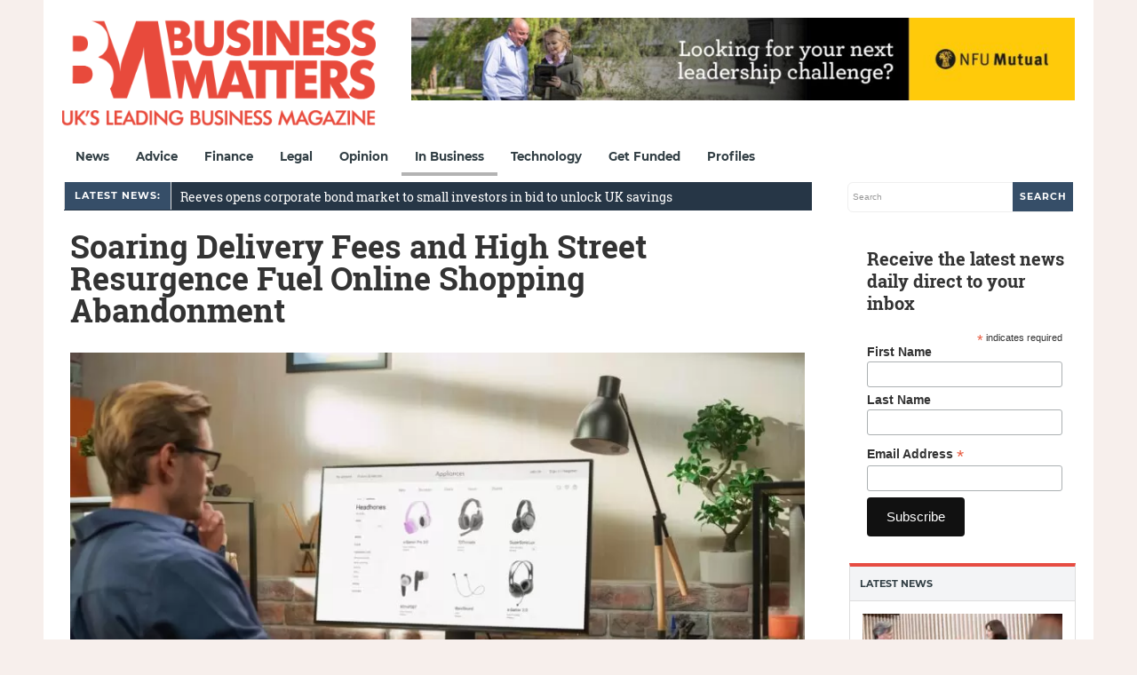

--- FILE ---
content_type: text/html; charset=utf-8
request_url: https://www.google.com/recaptcha/api2/aframe
body_size: 269
content:
<!DOCTYPE HTML><html><head><meta http-equiv="content-type" content="text/html; charset=UTF-8"></head><body><script nonce="Hx5TN24wFQKqWtFe4eJ3-A">/** Anti-fraud and anti-abuse applications only. See google.com/recaptcha */ try{var clients={'sodar':'https://pagead2.googlesyndication.com/pagead/sodar?'};window.addEventListener("message",function(a){try{if(a.source===window.parent){var b=JSON.parse(a.data);var c=clients[b['id']];if(c){var d=document.createElement('img');d.src=c+b['params']+'&rc='+(localStorage.getItem("rc::a")?sessionStorage.getItem("rc::b"):"");window.document.body.appendChild(d);sessionStorage.setItem("rc::e",parseInt(sessionStorage.getItem("rc::e")||0)+1);localStorage.setItem("rc::h",'1768824594205');}}}catch(b){}});window.parent.postMessage("_grecaptcha_ready", "*");}catch(b){}</script></body></html>